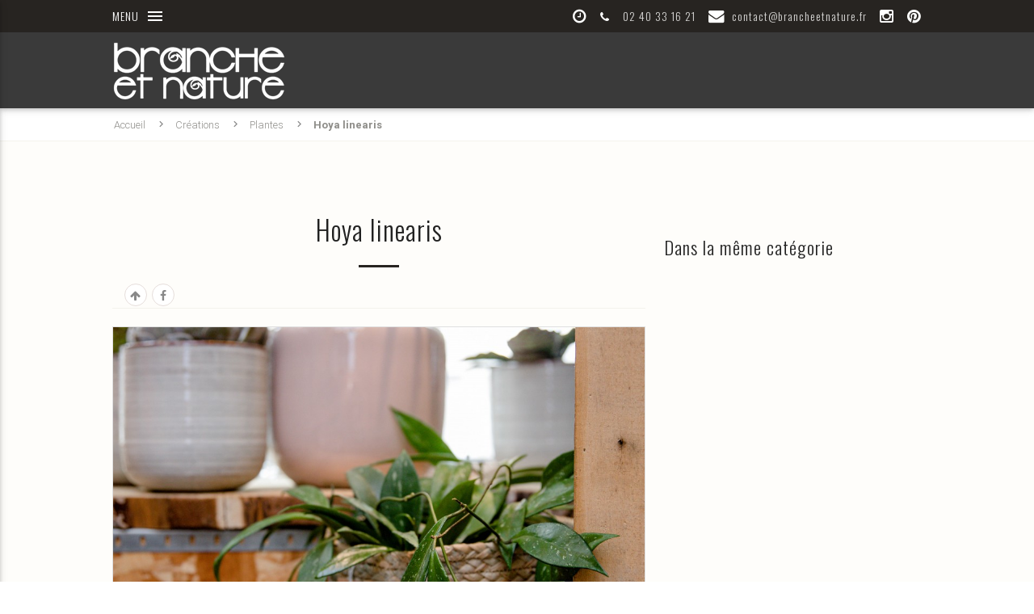

--- FILE ---
content_type: text/html; charset=utf-8
request_url: http://www.brancheetnature.fr/creations-florales/plantes/hoya-linearis/
body_size: 3361
content:
<!DOCTYPE html>
<html lang="fr">
	<head>
		<title>Hoya linearis</title>
		<style type="text/css">
			

				div#load_screen{

					background: #272421;

					opacity: 1;

					position: fixed;

					z-index:10;

					top: 0px;

					width: 100%;

					height: 1600px;

				}

			 
		</style>
		<link rel="shortcut icon" href="http://www.brancheetnature.fr/favicon.png"/>
		<meta http-equiv="Content-Type" content="text/html; charset=UTF-8" />
		<meta name="viewport" content="width=device-width, initial-scale=1, maximum-scale=1.0, user-scalable=no"/>
		<meta name="robots" content="index,follow,all"/>
		<script>
			window.addEventListener('load', function(){

				var load_screen = document.getElementById('load_screen');

				document.body.removeChild(load_screen);

			});
		</script>
	</head>
	<body>
		

		<div id="load_screen">
			<div id="loading">
			</div>
		</div>
		<ul id="dropdown1" class="dropdown-content">
			<li>
				<a href="http://www.brancheetnature.fr/creations-florales/bouquets-de-saison/" title="Bouquets de saison">Bouquets de saison</a>
			</li>
			<li>
				<a href="http://www.brancheetnature.fr/creations-florales/fleurs-de-saison/" title="Fleurs de saison">Fleurs de saison</a>
			</li>
			<li>
				<a href="http://www.brancheetnature.fr/creations-florales/plantes/" title="Plantes">Plantes</a>
			</li>
			<li>
				<a href="http://www.brancheetnature.fr/creations-florales/decoration-/" title="Décoration ">Décoration </a>
			</li>
		</ul>
		<div class="row colortop white-text hide-on-med-and-down top bottom0">
			<div class="container">
				<div class="col s2">
					MENU&nbsp;
					<a href="" data-activates="nav-fixe" class="button-collapse"><i class="material-icons white-text s160 matcorrection">menu</i></a>
					<ul id="nav-fixe" class="side-nav">
						<a href="" data-activates="nav-fixe"><i class="material-icons s230">close</i></a>
						<li>
							<a href="http://www.brancheetnature.fr/">Accueil</a>
						</li>
						<hr/>
						<li>
							<a href="http://www.brancheetnature.fr/creations-florales/bouquets-de-saison/" title="Bouquets de saison">Bouquets de saison</a>
						</li>
						<li>
							<a href="http://www.brancheetnature.fr/creations-florales/fleurs-de-saison/" title="Fleurs de saison">Fleurs de saison</a>
						</li>
						<li>
							<a href="http://www.brancheetnature.fr/creations-florales/plantes/" title="Plantes">Plantes</a>
						</li>
						<li>
							<a href="http://www.brancheetnature.fr/creations-florales/decoration-/" title="Décoration ">Décoration </a>
						</li>
						<hr/>
						<li>
							<a href="http://www.brancheetnature.fr/actualites/">Actualités</a>
						</li>
						<li>
							<a href="http://www.brancheetnature.fr//#livraison">Livraisons</a>
						</li>
						<li>
							<a href="http://www.brancheetnature.fr/contact-plan/">Contact/plan</a>
						</li>
					</ul>
				</div>
				<div class="col s10 right-align">
					<a class="modal-trigger tooltipped" data-tooltip="Horaires d'ouverture" href="#modal1"><i class="fa fa-clock-o s130 white-text facorrection"></i></a>
					&nbsp;&nbsp;
					<div id="modal1" class="modal">
						<div class="modal-content black-text left-align">
							<h4>Horaires d'ouverture </h4>
							<div class="quote">
								<p>
									Du mardi au samedi 10h-13h et 15h-19H // Dimanche 10h-12h30 // Ferm&eacute; le lundi.&nbsp;
								</p>
								

								

								<p>
									&nbsp; &nbsp; &nbsp;----- ----- -----&nbsp; &nbsp; &nbsp; &nbsp;&nbsp;
									<br />
									

									Mercredi 31 d&eacute;cembre : ouvert 10h-18h // Ferm&eacute; du 1er au 6&nbsp;janvier inclus.&nbsp;
								</p>
								

								

								<p>
									&nbsp;
								</p>
								

							</div>
						</div>
						<div class="modal-footer">
							<a href="#!" class="modal-action modal-close black-text btn-flat ">Fermer la fenêtre</a>
						</div>
					</div>
					<i class="fa fa-phone"></i>
					&nbsp;&nbsp;
					<a href="tel:0240331621">02 40 33 16 21</a>
					&nbsp;&nbsp;
					<a href="http://www.brancheetnature.fr/contact-plan/" class="tooltipped" data-tooltip="Nous contacter"><i class="fa fa-envelope white-text s130 facorrection"></i>&nbsp;&nbsp;contact@brancheetnature.fr</a>
					&nbsp;&nbsp;
					<a href="https://www.instagram.com/branche_et_nature/" class="tooltipped" data-tooltip="Instagram"><i class="fa fa-instagram white-text s130 facorrection"></i></a>
					&nbsp;&nbsp;
					<a href="https://fr.pinterest.com/brancheetnature/?etslf=2890&eq=branche%20et%20nature" class="tooltipped" data-tooltip="Pinterest"><i class="fa fa-pinterest white-text s130 facorrection"></i></a>
				</div>
				<div class="clearfix">
				</div>
			</div>
		</div>
		<div class="navbar-fixed hide-on-large-only">
			<nav style="background:#3a3a3a">
				<div class="nav-wrapper container" style="z-index:50000">
					<ul id="nav-mobile" class="side-nav">
						<li>
							<a href="http://www.brancheetnature.fr/">Accueil</a>
						</li>
						<li>
							<a href="http://www.brancheetnature.fr/creations-florales/">Créations</a>
						</li>
						<li>
							<a href="http://www.brancheetnature.fr/actualites/">Actualités</a>
						</li>
						<li>
							<a href="http://www.brancheetnature.fr//#livraison">Livraisons</a>
						</li>
						<li>
							<a href="http://www.brancheetnature.fr/contact-plan/">Contact/plan</a>
						</li>
					</ul>
					<a href="" data-activates="nav-mobile" class="button-collapse"><i class="material-icons">menu</i></a>
				</div>
			</nav>
		</div>
		<div id="stop">
			<div class="section" style="background:#3a3a3a;padding:0;">
				<div class="row z-depth-1" style="z-index:5000; margin-bottom:0; padding:12px 0 10px !important;" >
					<div class="container">
						<div class="col s12 center">
							<div class="hide-on-med-and-down">
								<a href="http://www.brancheetnature.fr/"><div id="logo">
									</div></a>
							</div>
							<div class="hide-on-large-only">
								<a href="http://www.brancheetnature.fr/"><div id="logo">
									</div></a>
							</div>
						</div>
					</div>
					<div class="clearfix">
					</div>
				</div>
			</div>
		</div>
		<div class="row hide-on-med-and-down bottom0 ">
			<div class="container">
				<div class="nav-wrapper">
					<div class="col s12 hide-on-small-only breadcru" style="padding-left:13px" itemscope itemtype="http://schema.org/BreadcrumbList">
						<span itemprop="itemListElement" itemscope itemtype="http://schema.org/ListItem" class="breadcrumb"><a href="http://www.brancheetnature.fr/" itemprop="item"><span itemprop="name">Accueil</span></a><meta itemprop="position" content="1" /></span>
						<span itemprop="itemListElement" itemscope itemtype="http://schema.org/ListItem" class="breadcrumb"><a href="http://www.brancheetnature.fr/creations-florales/" itemprop="item"><span itemprop="name">Créations</span></a><meta itemprop="position" content="2" /></span>
						<span itemprop="itemListElement" itemscope itemtype="http://schema.org/ListItem" class="breadcrumb"><a href="http://www.brancheetnature.fr/creations-florales/plantes/" itemprop="item"><span itemprop="name">Plantes</span></a><meta itemprop="position" content="3" /></span>
						<span itemprop="itemListElement" itemscope itemtype="http://schema.org/ListItem" class="breadcrumb"><a href="http://www.brancheetnature.fr/creations-florales/plantes/hoya-linearis/" itemprop="item"><span itemprop="name">Hoya linearis</span></a><meta itemprop="position" content="4" /></span>
					</div>
				</div>
			</div>
		</div>
		<div class="divider">
		</div>
		<div id="limit2">
			<div class="section padding0" style="background:#fefdfa">
				<div class="row bottom0" itemscope itemtype="http://schema.org/Service">
					<div class="container">
						<div class="">
							<div class="col s12 m12 l8">
								<div class="padding55">
									<h1 class="center-align">Hoya linearis</h1>
									<hr class="blueline"/>
									<div class="col s12 rs">
										<a class="arrowup hoverable" data-position="top" data-delay="50" data-tooltip="Plantes"  href="http://www.brancheetnature.fr/creations-florales/plantes/"><i class="fa fa-arrow-up"></i></a>
										<script>
											function fbs_click() {u=location.href;t=document.title;window.open('http://www.facebook.com/sharer.php?u='+encodeURIComponent(u)+'&t='+encodeURIComponent(t),'sharer','toolbar=0,status=0,width=626,height=436');return false;}
										</script>
										<a class="facebooksmall hoverable" href="http://www.facebook.com/share.php?u=http://www.brancheetnature.fr/creations-florales/plantes/hoya-linearis/" onClick="return fbs_click()" target="_blank"><i class="fa fa-facebook"></i></a>
									</div>
									<div class="clearfix">
									</div>
									<div class="divider">
									</div>
									<br/>
									<img src="http://www.brancheetnature.fr/img_prod/255/img.jpg" class="responsive-img bordure"/>
									<br/>
									<br/>
									<br/>
									<div class="uppercase bold center">
									</div>
									<br/>
									<br/>
									<br/>
								</div>
							</div>
							<div class="col s12 m12 l4">
								<div class="bloc hide-on-med-and-down">
								</div>
								<h4>Dans la même catégorie</h4>
								<ul class="table-of-contents">
								</ul>
							</div>
							<div class="clearfix">
							</div>
						</div>
					</div>
				</div>
			</div>
		</div>
		<div class="divider">
		</div>
		<footer class="page-footer">
			<div class="row padding3rem" >
				<div class="container">
					<div class="col s12 m5" style="padding-top:17px">
						<a href="http://www.brancheetnature.fr/"><img src="http://www.brancheetnature.fr/css/logobas.png" class="responsive-img" alt=""/></a>
						<br/>
						<a href="http://www.brancheetnature.fr/contact-plan/"><i class="fa fa-map-marker"></i></a>
						9 Avenue Sainte Anne - 44100 Nantes
						<br/>
						Téléphone : 
						<b><a href="tel:0240331621">02 40 33 16 21</a></b>
					</div>
					<div class="col s12 m4 hide-on-med-and-down" style="padding-top:17px">
						<i class="material-icons left">arrow_forward</i>
						 
						<a class="modal-trigger tooltipped" data-tooltip="Horaires d'ouverture" href="#modal1">Horaires d'ouverture</a>
						<br/>
						<a href="http://www.brancheetnature.fr/contact-plan">Nous contacter</a>
						<br/>
					</div>
					<div class="col s12 m3" style="padding-top:17px">
						<i class="material-icons left">arrow_forward</i>
						 Sur les réseaux
						<br/>
						<a href="https://www.instagram.com/branche_et_nature/"><i class="fa fa-instagram black-text reseaux white"></i></a>
						<a href="https://fr.pinterest.com/brancheetnature/?etslf=2890&eq=branche%20et%20nature"><i class="fa fa-pinterest white-text reseaux grey"></i></a>
					</div>
				</div>
			</div>
			<div class="footer-copyright">
				<div class="row">
					<div class="container">
						<div class="col s12">
							<span><a href="http://www.brancheetnature.fr/">Accueil</a></span>
							&nbsp;|&nbsp;
							<span><a href="http://www.brancheetnature.fr/contact-plan/">Contact/plan</a></span>
							&nbsp;|&nbsp;
							<span><a href="http://www.brancheetnature.fr/mentions-legales/">Mentions légales</a></span>
							&nbsp;|&nbsp;
							<span style=""><a href="http://www.brancheetnature.fr/sitemap/">Plan du site</a></span>
							&nbsp;-&nbsp;2026 &copy; 
							<a href="http://www.brancheetnature.fr/">Branche & Nature</a>
							&nbsp;-&nbsp;Réalisation : 
							<a href="https://www.nantes-interactive.fr">Nantes Interactive</a>
							<span class="right"><a href="http://www.brancheetnature.fr/admin.php">Admin.</a></span>
						</div>
					</div>
				</div>
			</div>
		</footer>
		<a href="#0" class="cd-top circle">Top</a>
		<script>
			(function(i,s,o,g,r,a,m){i['GoogleAnalyticsObject']=r;i[r]=i[r]||function(){

				(i[r].q=i[r].q||[]).push(arguments)},i[r].l=1*new Date();a=s.createElement(o),

				m=s.getElementsByTagName(o)[0];a.async=1;a.src=g;m.parentNode.insertBefore(a,m)

				})(window,document,'script','//www.google-analytics.com/analytics.js','ga');

				ga('create', 'UA-12730889-42', 'auto');

				ga('send', 'pageview');
		</script>
		<script src="https://code.jquery.com/jquery-2.1.4.min.js">
		</script>
		<script src="https://cdnjs.cloudflare.com/ajax/libs/materialize/0.97.6/js/materialize.min.js">
		</script>
		<script src="http://www.brancheetnature.fr/js/main.js">
		</script>
		<script src="http://www.brancheetnature.fr/js/init.js">
		</script>
		<script src="http://www.brancheetnature.fr/js/cookie.js" async defer>
		</script>
		<script type="text/javascript">
			$(document).ready(function(){

					
			$('.scrollspy').scrollSpy();

				});
			$(document).ready(function(){

						
			$('.modal-trigger').leanModal();

					});
		</script>
		<link rel="stylesheet" href="https://cdnjs.cloudflare.com/ajax/libs/materialize/0.97.7/css/materialize.min.css"/>
		<link rel="stylesheet" href="https://fonts.googleapis.com/icon?family=Material+Icons"/>
		<link rel="stylesheet" href="https://fonts.googleapis.com/css?family=Open+Sans:400,700,300"/>
		<link rel="stylesheet" href="https://fonts.googleapis.com/css?family=Oswald:400,700,300"/>
		<link rel="stylesheet" href="//maxcdn.bootstrapcdn.com/font-awesome/4.3.0/css/font-awesome.min.css"/>
		<link rel="stylesheet" href="http://www.brancheetnature.fr/css/style.css"/>
	</body>
</html>


--- FILE ---
content_type: text/css
request_url: http://www.brancheetnature.fr/css/style.css
body_size: 3104
content:
a{color:#272421;}
.s85{font-size:0.85rem !important}
.s80{font-size:0.80rem !important}
.s130{font-size:1.30rem !important}
.s160{font-size:1.60rem !important}
.s230{font-size:2.30rem !important}
#sidenav-overlay {
    background-color: rgba(0, 0, 0, 0.5);
    height: 120vh;
    left: 0;
    position: fixed;
    right: 0;
    top: 0;
    will-change: opacity;
    z-index: 5;
}
.reseaux{ font-size:2rem; padding:5px; margin:5px 5px 0 0; border-radius:4px }
h4{font-size:1.5rem;line-height: 130%;}

#logo{display:block;background:url(logo1.png) no-repeat;width:215px;z-index:5000;height:72px;}
h1,h2,h3,h4,h5,h6 {letter-spacing:1px; font-weight:300;font-family: "oswald",sans-serif;}
.bold{font-weight:bold}
.uppercase{text-transform:uppercase}
.menuhoriz{z-index:3;width:100%;}
.breadcru{margin-bottom:0;line-height:40px;height:40px;padding-left:40px}
.breadcrumb::before{color:#888;font-size:15px}
.breadcrumb a{color:#8e8d89}
.breadcrumb a:hover{text-decoration:underline}
.breadcrumb:last-child{color:#000 !important;font-weight:bold;}
.opacityx{background:url('opacity2.png') repeat;text-align:center}
.breadcrumb{font-weight:300;font-size:13px}
.breadcrumb:hover{text-decoration:underline}
a>h6{color:#000 !important}
a>h6:hover{color:#3a55a7 !important}
.divider{background-color:#f4f3ec}
.divideractu{margin-top:4px;background-color:#3d3436}
.divider2{margin-top:4px;background-color:#eaeaea}
.breadcolor{background:#f7f4f3}
.colortop {background:#272421}
.bouton a{ color:#fff}
#dropdown1{top:70px !important}
#dropdown2{top:70px !important}
#dropdown3{top:24px !important}
.vignette{width:160px;height:160px}
.rs{height:40px;line-height:40px}
.twittersmall{color:#888;position:relative;top:10px;background:#fff;border:1px solid #e6dedb;border-radius:14px;font-size:14px;margin:0 3px;display:block;line-height:28px;width:28px;height:28px;float:left;text-align:center}
.twittersmall:hover{color:#fff !important;background:#90caf9;}
.facebooksmall{color:#888;background:#fff;position:relative;top:10px;border:1px solid #e6dedb;border-radius:14px;font-size:14px;margin:0 3px;display:block;line-height:28px;width:28px;height:28px;float:left;text-align:center}
.facebooksmall:hover{color:#fff !important;background:#3f51b5;}
.arrowup{color:#888;background:#fff;position:relative;top:10px;border:1px solid #e6dedb;border-radius:14px;font-size:14px;margin:0 3px;display:block;line-height:28px;width:28px;height:28px;float:left;text-align:center}
h1{font-size:2.2rem;line-height:110%;margin:2.1rem 0 1.68rem;}
.maincolor{color:#01579b}
.quote{line-height:2.1rem !important;margin:0.82rem 0 0.656rem;}
.padding0{padding-bottom:0;padding-top:0}
.padding2rem{padding-bottom:2rem;padding-top:2rem}
.padding31{padding-bottom:1rem;padding-top:3rem}
.padding30{padding-bottom:0.1rem;padding-top:3.5rem}
.padding33{padding-bottom:3rem;padding-top:3rem}
.padding55{padding-bottom:5rem;padding-top:4rem}
.padding50{padding-bottom:0;padding-top:5rem}
.padding3rem{padding-bottom:2rem;padding-top:1.5rem}
.marginactu{margin-top:3px;margin-bottom:7px}
.padding10{padding:10px}
.paddingt3{padding-top:3rem}
.paddingb0{padding-bottom:0;}
.top0{margin-top:0}
.lean-overlay {z-index:0 !important}
.card .card-action a:not(.btn):not(.btn-large):not(.btn-floating) {
	color:#000;
}
.card .card-action a:hover:not(.btn):not(.btn-large):not(.btn-floating) {
	color:#888
}
.bottom0{margin-bottom:0}
.margin21{margin-top:2.1rem}
.marginb15{margin-bottom:1.5rem}
.margint20b20{margin-top:20px;margin-bottom:20px}
.padding0margin{padding:0;margin:0 0.75rem}
.actualites{ background:#d6dcd2;}
.ombre{-moz-box-shadow:-5px 0px 10px -5px #cfcfcf;-webkit-box-shadow:-5px 0px 10px -5px #cfcfcf;-o-box-shadow:-5px 0px 10px -5px #cfcfcf;box-shadow:-5px 0px 10px -5px #cfcfcf;filter:progid:DXImageTransform.Microsoft.Shadow(color=#cfcfcf, Direction=180, Strength=10);}
.date{font-size:0.85rem}
.row.special{padding:0;margin:0 0.75rem}
.height-card{height:150px}
.logonb{margin:0px 0 7px}
h1.header{ color:#fff; text-align:left;text-transform:uppercase; margin-top:0.90rem;border-top:1px solid #fff;margin-bottom:0;line-height:2.7rem; padding:15px 15px 5px 0;font-size:2.5rem;font-weight:300;}
h1.h2{font-size:1.5rem;text-align:center;text-transform:uppercase;}
.h3actu {font-size:1.3rem }
h5.header{margin-top:2px;padding:3px 15px 15px 15px;font-size:1.7rem;}
h5{font-size:1rem;font-family:'open sans',sans-serif;}
.chip{background-color:#efebe9}
.chip{height:30px;line-height:30px;margin-top:21px}
.chip img{height:28px;line-height:28px;width:28px;margin:1px 7px 0 -11px;}
.dropdown-content.lang{margin-top:46px}
.dropdown-content li{min-width:120px;}
nav li.actif{background:#f8f7f3; border:1px solid #dcd9ca; border-radius:4px}
nav li{border:1px solid #f1efe6; border-radius:4px}
nav i{font-size:1rem;}
nav ul i:hover{color:#fff !important;}
nav ul a,nav .brand-logo{color:#000;font-size:0.9rem;font-weight:300; letter-spacing:1px}
nav ul a:hover{background:#fff; border-radius:4px}
ul{width:auto !important}
.top{width:100%;height:40px;line-height:40px;position:fixed;z-index:50;font-size:14px;letter-spacing:1px; font-weight:300;font-family: "oswald",sans-serif;}
.top a{color:#d9d8d6}
.top a:hover{text-decoration:underline}
.top li a{ color:#000;text-transform:uppercase;}
.actuindex{}
.actuindex p{margin-top:3px;font-weight:500 !important;font-size:1rem !important;line-height:1.5rem !important;}
.actuindex a{color:#fff;}
.actuindex h6{margin:0.5rem 0 0}
.actuindex h6 a{color:#f18a00}
.bloc{width:320px;height:100px}
.bordure{border:1px solid #e0e0e0}
.assoc{margin:40px 0}
.navigation{text-align:center;margin:0 auto}
.navigitem{border-radius:4px;width:40px;height:40px;line-height:32px;font-size:1.5rem;margin-right:10px;margin-bottom:10px;text-align:center;padding:5px}
.me{width:40px;height:40px;margin-bottom:10px;line-height:40px;text-align:center;padding:5px}
.adown{color:#9e9e9e;width:40px;height:40px;line-height:40px;text-align:center;padding:5px}
.dropdown-content li > a, .dropdown-content li > span{color:#37474f;font-size:14px;}
.res p{margin-top:0}
.table-of-contents a{border-left:none;padding-left:0px;}
.table-of-contents a:hover{color:#f37635;border-left:none;padding-left:0px;}
.table-of-contents li{margin-top:2px;padding:0;min-height:30px;line-height:30px;border-left:none}
.table-of-contents li.actif a{/*color:#fff !important*/}
p{font-family:'open sans',sans-serif;font-size:1rem;line-height:1.7rem;}
p strong{font-weight:700;}
.facorrection {position:relative; top:1px}
.matcorrection {position:relative; top:6px}
.section h2{text-transform:uppercase;font-size:1.5rem;text-align:center;}
.liens {color:#8e8d89; letter-spacing:1px; font-weight:300;font-family: "oswald",sans-serif; }
h3{font-size:1.6rem;text-transform:uppercase;margin:0.2rem 0 0.8rem;text-align:center}
.card-content p{font-family:'open sans',sans-serif;font-weight:300;font-size:0.85rem;color:#546e7a !important;line-height:1.2rem;}
hr.blueline{height:3px;background:#272421;border:0;margin:10px auto;max-width:50px;}
hr.whiteline{height:3px;margin:10px auto;max-width:50px;background:#fff;border:0;}
input[type=text],input[type=password],input[type=email],textarea.materialize-textarea{border-color:-moz-use-text-color -moz-use-text-color #000;}
.input-field label{color:#fff;cursor:text;font-size:1rem;position:absolute;top:0.8rem;transition:all 0.2s ease-out 0s;}
hr.white{height:1px;margin-right:50%;background:#fff;border:0;}
.icone{height:100px;line-height:100px;margin-bottom:20px}
.imgsecteur{width:160px;height:160px;float:left;}
nav, nav .nav-wrapper i, nav a.button-collapse, nav a.button-collapse i{line-height:70px;height:70px;box-shadow:none;}
.container{margin:0 auto;max-width:1280px;width:90%}
footer.page-footer{background-color:#3a3a3a;color:#fafafa;font-family:'open sans',sans-serif;font-weight:300;font-size:0.95rem;}
footer.page-footer a{color:#fafafa;}
footer.page-footer a:hover{text-decoration:underline;}
footer.page-footer li{list-style-type:none;}
footer h3{font-size:0.95rem;text-transform:uppercase;font-weight:400;margin-bottom:1.05rem}
footer.page-footer .footer-copyright{font-size:13px;height:70px;line-height:70px;background:#272421;color:#888;border-top:1px solid #382f26}
.border{border:1px solid #eee}
@media only screen and (min-width:601px){
	.container{width:85% !important;}
	
}
@media only screen and (min-width:993px){
	.container{width:80% !important;}
	#stop{ width:100%; font-family: "oswald",sans-serif; z-index:10;text-transform:uppercase;float:left;margin-top:40px}
}
.button-collapse{color:#fff;}
.parallax-container-index{min-height:680px;height:auto;color:rgba(255,255,255,.9);}
.parallax-container-index{height:680px;overflow:hidden;position:relative;}
.parallax-container-index .section{width:100%;}
.parallax-container{min-height:380px;line-height:0;height:auto;color:#2e3d1c;}
.parallax-container .section{width:100%;}
@media only screen and (max-width:992px){.parallax-container .section{position:absolute;top:40%;}
.parallax-container-index .section{position:absolute;top:40%;}
#index-banner .section{top:10%;}
}
@media (min-width:601px) and (max-width:992px){
	.parallax-container.mob{ min-height:650px}
	#stop{ width:100%; font-family: "oswald",sans-serif; z-index:10;text-transform:uppercase;float:left;margin-top:5px}
}
@media only screen and (min-width:601px){
.container.custom{left:15%;text-align:center;opacity:1;position:absolute;top:40%;max-width:30%;}
.slider .slides li .caption{color:#fff; left:10.5%; top:10%; opacity:0;position:absolute;}
.dcentre{text-align:right;}
.dgauche{text-align:right;}
.gcentre{text-align:left;}
.goomap{padding-right:20px;}
div#choix_cookie{
	position:absolute;
	position:fixed;
	z-index:5000;
	line-height:50px;
	bottom:0;
	width:100%;
	font-size:15px;
	background:url('opacity2.png') repeat;
	color:#fff;
	text-align:center;
	}
}
@media only screen and (max-width:600px){
.goomap{padding-right:0;}
#stop{ width:100%; z-index:10;text-transform:uppercase;text-align:center;}
#index-banner .section{top:0;}
p{font-family:'open sans',sans-serif;font-weight:300;font-size:1.1rem;line-height:1.9rem;text-align:left;}
.container.custom{left:4%;opacity:1;position:absolute;top:50%;}
.slider .slides li .caption{color:#fff;left:4%;opacity:0;position:absolute;top:10%;width:100%;}
.dcentre{text-align:center}
.dgauche{text-align:left;}
.gcentre{text-align:center}
.parallax-container.mob{ min-height:750px}
.h3actu{margin-top:25px;text-align:left}
}
.icon-block{padding:0 15px;}
.icon-block .material-icons{font-size:inherit;}
footer.page-footer{margin:0;}
.cd-top{display:inline-block;height:54px;width:54px;position:fixed;bottom:100px;right:10px;z-index:10;box-shadow: 0 2px 5px 0 rgba(0, 0, 0, 0.16), 0 2px 10px 0 rgba(0, 0, 0, 0.12);overflow:hidden;text-indent:100%;white-space:nowrap;background:#42382e url(arrow.png) no-repeat center 50%;visibility:hidden;opacity:0;-webkit-transition:opacity .3s 0s, visibility 0s .3s;-moz-transition:opacity .3s 0s, visibility 0s .3s;transition:opacity .3s 0s, visibility 0s .3s;}
.cd-top.cd-is-visible, .cd-top.cd-fade-out, .no-touch .cd-top:hover{-webkit-transition:opacity .3s 0s, visibility 0s 0s;-moz-transition:opacity .3s 0s, visibility 0s 0s;transition:opacity .3s 0s, visibility 0s 0s;}
.cd-top.cd-is-visible{visibility:visible;opacity:1;}
.cd-top.cd-fade-out{opacity:.5;}
.no-touch .cd-top:hover{background-color:#0d47a1;opacity:1;}

--- FILE ---
content_type: text/javascript
request_url: http://www.brancheetnature.fr/js/cookie.js
body_size: 208
content:
$(document).ready(function(){
	$('button#OuiCookie').click(function(){
		$.ajax({
		url:'cookies.php?accepter=oui',
		type:'GET',
		dataType:"text"
		}).success(function(data){
			$("div#choix_cookie").css("display","none");
		});
	});
	
	$('#NonCookie').click(function(){
		$.ajax({
		url:'cookies.php?accepter=non',
		type:'GET',
		dataType:"text"
		}).success(function(data){
			$("div#choix_cookie").css("display","none");
		});
	});
});

--- FILE ---
content_type: text/plain
request_url: https://www.google-analytics.com/j/collect?v=1&_v=j102&a=231142613&t=pageview&_s=1&dl=http%3A%2F%2Fwww.brancheetnature.fr%2Fcreations-florales%2Fplantes%2Fhoya-linearis%2F&ul=en-us%40posix&dt=Hoya%20linearis&sr=1280x720&vp=1280x720&_u=IEBAAEABAAAAACAAI~&jid=807524065&gjid=1865578405&cid=777649404.1768381050&tid=UA-12730889-42&_gid=1226667384.1768381050&_r=1&_slc=1&z=1164264370
body_size: -287
content:
2,cG-63H7CF13TT